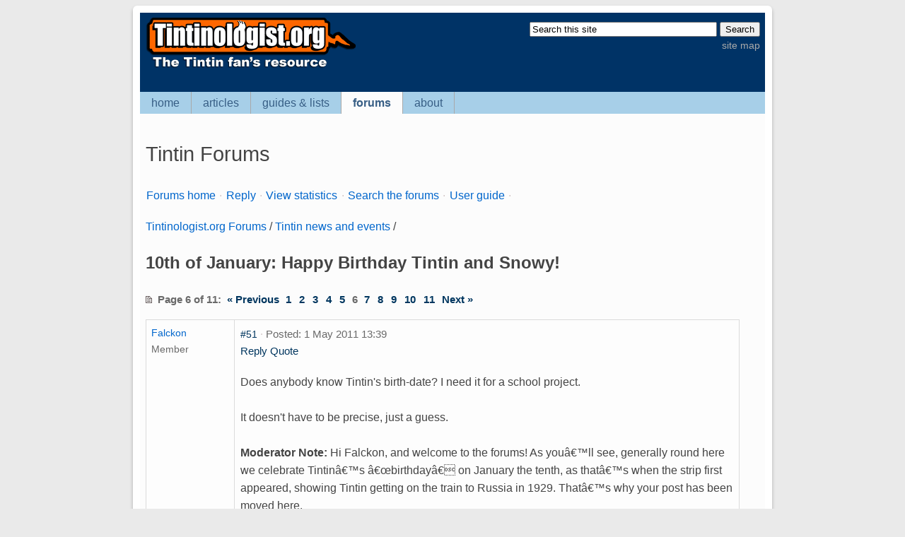

--- FILE ---
content_type: text/html; charset=UTF-8
request_url: https://www.tintinologist.org/forums/index.php?action=vthread&forum=7&topic=540&page=6
body_size: 6826
content:
<!DOCTYPE html>
<html lang="en">
	<head>
		<title>10th of January: Happy Birthday Tintin and Snowy! - Page 6</title>
		<meta charset="utf-8" />
		<meta name="robots" content="INDEX,FOLLOW" />
		<meta name="description" content="Does anybody know Tintin s birth-date? I need it for a school project. It doesn t have to be precise, just a guess. Moderator Note: Hi Falckon, and welcome to the forums! As youâ€™ll see, generally round here we celebrate Tintinâ€™s â€œbirthdayâ€ on January the tenth, as thatâ€™s when the strip first appeared, showing Tintin getting on the train to Russia in 1929. Thatâ€™s why your post has been" />
		<meta name="viewport" content="width=device-width, initial-scale=1.0, minimum-scale=1.0" />
		<link href="https://www.tintinologist.org/forums/bb_default_style.css?ver=20200816" type="text/css" rel="stylesheet" />
		<link rel="alternate" type="application/rss+xml" title="Tintin Forums latest discussions" href="https://www.tintinologist.org/forums/rss.php">
       <!-- mobile add-on v2.1.3. code -->  <!-- end mobile add-on v2.1.3 code. added 26 july 2020. -->
	</head>
	
	<body id="forums" class="gbody">	
<!-- tintinologist code block -->	
	<div id="wrapper">
	<!-- standard header -->
		<div id="header">
			<div id="search">
				<form id="cse-search-box" action="https://google.com/cse">
				  <input type="hidden" name="cx" value="015257097022510005518:0gnfp-r8xu0" />
				  <input type="hidden" name="ie" value="UTF-8" />
				  <input type="text" name="q" size="31" onblur="if (this.value == '') {this.value = 'Search this site';}" onfocus="if(this.value == 'Search this site') {this.value = '';}" value="Search this site" />  
				  <input type="submit" name="sa" value="Search" />
			   </form>	
				<a href="/sitemap.html">site map</a>
			</div><!-- /#search -->
		<a href="/" title="Tintinologist.org: Tintin fan's resource"><img src="/i/logo.gif" alt="Tintinologist.org" /></a>
			<div id="globalnav">
				<ul id="navlist">
					<li id="hometab"><a href="/">home</a></li>
					<li id="articlestab"><a href="/articles/">articles</a></li>
					<li id="guidestab"><a href="/guides/">guides &amp; lists</a></li>
					<li id="forumstab"><a href="/forums/">forums</a></li>
					<li id="abouttab"><a href="/about/">about</a></li>
				</ul>
			</div><!-- /#globalnav-->
		</div><!-- /#header-->

	<!-- break--><div class="break"></div><!-- /break -->	
	<p class="invisible"><strong>Note:</strong> You are reading this message either because your web browser is not standards compliant.</p>
	<div id="content">
		<h1>Tintin Forums</h1>
<!-- /tintinologist code block -->
<!-- miniBB code -->
		<div class="capMenu"><a href="https://www.tintinologist.org/forums/index.php" class="mnblnk">Forums home</a> <span class="sepr">&middot;</span> <a href="#newreply" class="mnblnk">Reply</a> <span class="sepr">&middot;</span> <a href="https://www.tintinologist.org/forums/index.php?action=stats" class="mnblnk">View statistics</a> <span class="sepr">&middot;</span> <a href="https://www.tintinologist.org/forums/index.php?action=search" class="mnblnk">Search the forums</a> <span class="sepr">&middot;</span> <a href="https://www.tintinologist.org/forums/index.php?action=manual" class="mnblnk">User guide</a> <span class="sepr">&middot;</span>   </div>
<!-- /miniBB code --><script type="text/javascript">
<!--
var l_quoteMsgAlert="You have not selected any text yet.";
var main_url="https://www.tintinologist.org/forums";

function checkBrowser() {
this.ver=navigator.appVersion;
this.dom=document.getElementById?1:0;
this.ns4=(document.layers && !this.dom)?1:0;
this.ns6=(this.dom && parseInt(this.ver)>= 5)?1:0;
this.ie5=(this.ver.indexOf("MSIE 5")>-1 && this.dom)?1:0;
this.ie6=(this.ver.indexOf("MSIE 6")>-1 && this.dom)?1:0;
this.ie7=(this.ver.indexOf("MSIE 7")>-1 && this.dom)?1:0;
this.safari=(this.ver.indexOf("Safari")>-1)?1:0;
this.opr=(navigator.userAgent.toLowerCase().indexOf("opera")!=-1)?1:0;
this.mobile=(navigator.userAgent.toLowerCase().indexOf("mobile")!=-1 || navigator.userAgent.toLowerCase().indexOf("android")!=-1)?1:0;
return this
}

function getQuotation(User, t, post) {
var bw=new checkBrowser();
var displayQuote=true;
//if(t==1 && bw.mobile) displayQuote=false;
if(t==2) intxt="Reply"; else intxt="Quote";
if (displayQuote && (bw.dom || bw.ns6 || bw.ie5 || bw.ie6 || bw.ie7 || bw.ns4 || bw.safari || bw.opr || bw.mobile)) {
document.write('<a href="javascript:paste_strinL(selektion,'+t+',\'\',\'\',\'\',\'' + User + '\','+post+')" onmousemove="pasteSel()" class="mnblnk" rel="nofollow">'+intxt+'<'+'/a> ');
}
}

function getToPost(){
if(globalPost!=0) {
document.getElementById('msg'+globalPost).focus();
}
else alert('Click this icon to move up to the quoted message');
}

function getCSRFCookie() {
var name='miniBBsite'+'_csrfchk';
var start = document.cookie.indexOf(name + "=");
var len = start + name.length +1;
if ( ( !start ) && ( name != document.cookie.substring( 0, name.length ) ) ) return '';
if ( start == -1 ) return '';
var end = document.cookie.indexOf( ";", len );
if ( end == -1 ) end = document.cookie.length;
return unescape( document.cookie.substring( len, end ) );
}



//-->
</script>
<script type="text/javascript" src="https://www.tintinologist.org/forums/templates/form.js"></script>

<p><a href="https://www.tintinologist.org/forums/index.php">Tintinologist.org Forums</a> / <a href="https://www.tintinologist.org/forums/index.php?action=vtopic&amp;forum=7">Tintin news and events</a> /</p>
<p></p>
<h2>10th of January: Happy Birthday Tintin and Snowy!</h2>

<!--pageNav-->
	<p><span class="txtSm"><b><span class="noWrap txtNr"><img src="https://www.tintinologist.org/forums/img/page.gif" alt="Page" />&nbsp;&nbsp;Page 6 of 11</span>:&nbsp;&nbsp;<a href="https://www.tintinologist.org/forums/index.php?action=vthread&amp;forum=7&amp;topic=540&amp;page=5" title="Page #5" class="mnblnk mnblnkn">&laquo;&nbsp;Previous</a>&nbsp;&nbsp;<a href="https://www.tintinologist.org/forums/index.php?action=vthread&amp;forum=7&amp;topic=540" class="navCell mnblnk mnblnkn" title="Page #1">1</a>&nbsp;&nbsp;<a href="https://www.tintinologist.org/forums/index.php?action=vthread&amp;forum=7&amp;topic=540&amp;page=2" class="navCell mnblnk mnblnkn" title="Page #2">2</a>&nbsp;&nbsp;<a href="https://www.tintinologist.org/forums/index.php?action=vthread&amp;forum=7&amp;topic=540&amp;page=3" class="navCell mnblnk mnblnkn" title="Page #3">3</a>&nbsp;&nbsp;<a href="https://www.tintinologist.org/forums/index.php?action=vthread&amp;forum=7&amp;topic=540&amp;page=4" class="navCell mnblnk mnblnkn" title="Page #4">4</a>&nbsp;&nbsp;<a href="https://www.tintinologist.org/forums/index.php?action=vthread&amp;forum=7&amp;topic=540&amp;page=5" class="navCell mnblnk mnblnkn" title="Page #5">5</a>&nbsp;&nbsp;<span class="navCellSel"><strong>6</strong></span>&nbsp;&nbsp;<a href="https://www.tintinologist.org/forums/index.php?action=vthread&amp;forum=7&amp;topic=540&amp;page=7" class="navCell mnblnk mnblnkn" title="Page #7">7</a>&nbsp;&nbsp;<a href="https://www.tintinologist.org/forums/index.php?action=vthread&amp;forum=7&amp;topic=540&amp;page=8" class="navCell mnblnk mnblnkn" title="Page #8">8</a>&nbsp;&nbsp;<a href="https://www.tintinologist.org/forums/index.php?action=vthread&amp;forum=7&amp;topic=540&amp;page=9" class="navCell mnblnk mnblnkn" title="Page #9">9</a>&nbsp;&nbsp;<a href="https://www.tintinologist.org/forums/index.php?action=vthread&amp;forum=7&amp;topic=540&amp;page=10" class="navCell mnblnk mnblnkn" title="Page #10">10</a>&nbsp;&nbsp;<a href="https://www.tintinologist.org/forums/index.php?action=vthread&amp;forum=7&amp;topic=540&amp;page=11" class="navCell mnblnk mnblnkn" title="Page #11">11</a>&nbsp;&nbsp;<a href="https://www.tintinologist.org/forums/index.php?action=vthread&amp;forum=7&amp;topic=540&amp;page=7" title="Page #7" class="mnblnk mnblnkn">Next&nbsp;&raquo;</a>&nbsp;</b></span></p>
<!--/pageNav-->

<form action="https://www.tintinologist.org/forums/index.php?" method="post" class="formStyle" id="allMsgs">

<!-- updated with advanced anchor add-on code - 2016-Oct-03 -->
<table class="forumsmb">
<tr valign="top" class="tbCel1">
<td class="caption1 author" style="width:15%">
<span class="username"><a href="https://www.tintinologist.org/forums/index.php?action=userinfo&amp;user=2502" title="About user &quot;Falckon&quot;" class="mnblnk username">Falckon</a></span><span class="txtSm"><br />Member</span>
</td>
<td class="caption1">
<div class="txtSm"><a id="msg32776" href="https://www.tintinologist.org/forums/msg.php?id=32776" class="txtSm" rel="nofollow">#51</a> <span class="sepr">&middot;</span> Posted: 1&nbsp;May&nbsp;2011&nbsp;13:39<br /><script type="text/javascript">getQuotation('Falckon', 2, 32776);</script><script type="text/javascript">getQuotation('Falckon', 1, 32776);</script></div>
<div class="postedText">Does anybody know Tintin&#039;s birth-date? I need it for a school project.<br /><br />It doesn&#039;t have to be precise, just a guess.<br /><br /><strong>Moderator Note:</strong> Hi Falckon, and welcome to the forums! As youâ€™ll see, generally round here we celebrate Tintinâ€™s â€œbirthdayâ€ on January the tenth, as thatâ€™s when the strip first appeared, showing Tintin getting on the train to Russia in 1929. Thatâ€™s why your post has been moved here.<br /><br />If you need information on a specific topic, you should try using our <a href="https://www.tintinologist.org/forums/?action=search" target="_blank">search the forums</a> link, which appears in the top right-hand corner of the page, as many questions have already been answered!<br /><br /><strong>The Happy Tintinologist Team</strong></div>
</td>
</tr>
</table>
<!-- updated with advanced anchor add-on code - 2016-Oct-03 -->
<table class="forumsmb">
<tr valign="top" class="tbCel2">
<td class="caption1 author" style="width:15%">
<span class="username"><a href="https://www.tintinologist.org/forums/index.php?action=userinfo&amp;user=1213" title="About user &quot;mct16&quot;" class="mnblnk username">mct16</a></span><span class="txtSm"><br />Member</span>
</td>
<td class="caption1">
<div class="txtSm"><a id="msg32778" href="https://www.tintinologist.org/forums/msg.php?id=32778" class="txtSm" rel="nofollow">#52</a> <span class="sepr">&middot;</span> Posted: 1&nbsp;May&nbsp;2011&nbsp;18:13<br /><script type="text/javascript">getQuotation('mct16', 2, 32778);</script><script type="text/javascript">getQuotation('mct16', 1, 32778);</script></div>
<div class="postedText"><div class="quote"><div class="quoting">Falckon: </div>Does anybody know Tintin&#039;s birth-date?</div><br />In an <a href="https://www.tintinologist.org/forums/index.php?action=vthread&amp;forum=10&amp;topic=2651" target="_blank">interview made in the early 1960s</a>, Herge puts Tintin&#039;s age at about 15 or 16. None of the books actually mention his age or date of birth.</div>
</td>
</tr>
</table>
<!-- updated with advanced anchor add-on code - 2016-Oct-03 -->
<table class="forumsmb">
<tr valign="top" class="tbCel1">
<td class="caption1 author" style="width:15%">
<span class="username"><a href="https://www.tintinologist.org/forums/index.php?action=userinfo&amp;user=1" title="About user &quot;admin&quot;" class="mnblnk username">admin</a></span><span class="txtSm"><br />Administrator</span>
</td>
<td class="caption1">
<div class="txtSm"><a id="msg35170" href="https://www.tintinologist.org/forums/msg.php?id=35170" class="txtSm" rel="nofollow">#53</a> <span class="sepr">&middot;</span> Posted: 9&nbsp;Jan&nbsp;2012&nbsp;19:15<br /><script type="text/javascript">getQuotation('admin', 2, 35170);</script><script type="text/javascript">getQuotation('admin', 1, 35170);</script></div>
<div class="postedText">10-Jan-2012*<br />Eighty-three today and still looking as dashing as ever! Happy birthday to you, Tintin and Snowy! Hope you like the birthday card by Simon (jock123)! The card can be seen on our home page--for a limited time only!<br />With best wishes - <br />Irene on behalf of The Happy Tintinologist Team!<br /><br />* = It&#039;s already the 10th of January here in Australia! :-)</div>
</td>
</tr>
</table>
<!-- updated with advanced anchor add-on code - 2016-Oct-03 -->
<table class="forumsmb">
<tr valign="top" class="tbCel2">
<td class="caption1 author" style="width:15%">
<span class="username"><a href="https://www.tintinologist.org/forums/index.php?action=userinfo&amp;user=2858" title="About user &quot;Magpie&quot;" class="mnblnk username">Magpie</a></span><span class="txtSm"><br />Member</span>
</td>
<td class="caption1">
<div class="txtSm"><a id="msg35176" href="https://www.tintinologist.org/forums/msg.php?id=35176" class="txtSm" rel="nofollow">#54</a> <span class="sepr">&middot;</span> Posted: 10&nbsp;Jan&nbsp;2012&nbsp;00:03<br /><script type="text/javascript">getQuotation('Magpie', 2, 35176);</script><script type="text/javascript">getQuotation('Magpie', 1, 35176);</script></div>
<div class="postedText">Actually, it&#039;s only 6:30 pm here in Canada. It&#039;s still January 9th! For us, Tintin&#039;s birthday isn&#039;t until tomorrow! <br />Wonderful birthday card, by the way! Happy Birthday Tintin!</div>
</td>
</tr>
</table>
<!-- updated with advanced anchor add-on code - 2016-Oct-03 -->
<table class="forumsmb">
<tr valign="top" class="tbCel1">
<td class="caption1 author" style="width:15%">
<span class="username"><a href="https://www.tintinologist.org/forums/index.php?action=userinfo&amp;user=5" title="About user &quot;Harrock n roll&quot;" class="mnblnk username">Harrock n roll</a></span><span class="txtSm"><br />Moderator</span>
</td>
<td class="caption1">
<div class="txtSm"><a id="msg35177" href="https://www.tintinologist.org/forums/msg.php?id=35177" class="txtSm" rel="nofollow">#55</a> <span class="sepr">&middot;</span> Posted: 10&nbsp;Jan&nbsp;2012&nbsp;00:03<br /><script type="text/javascript">getQuotation('Harrock%20n%20roll', 2, 35177);</script><script type="text/javascript">getQuotation('Harrock%20n%20roll', 1, 35177);</script></div>
<div class="postedText">He&#039;s really aged well, hasn&#039;t he? Happy eighty-third! All the best everyone.</div>
</td>
</tr>
</table>
<!-- updated with advanced anchor add-on code - 2016-Oct-03 -->
<table class="forumsmb">
<tr valign="top" class="tbCel2">
<td class="caption1 author" style="width:15%">
<span class="username"><a href="https://www.tintinologist.org/forums/index.php?action=userinfo&amp;user=12" title="About user &quot;Tintinrulz&quot;" class="mnblnk username">Tintinrulz</a></span><span class="txtSm"><br />Member</span>
</td>
<td class="caption1">
<div class="txtSm"><a id="msg35178" href="https://www.tintinologist.org/forums/msg.php?id=35178" class="txtSm" rel="nofollow">#56</a> <span class="sepr">&middot;</span> Posted: 10&nbsp;Jan&nbsp;2012&nbsp;00:54<br /><script type="text/javascript">getQuotation('Tintinrulz', 2, 35178);</script><script type="text/javascript">getQuotation('Tintinrulz', 1, 35178);</script></div>
<div class="postedText">Yes, Tintin and Milou use superior facial moisturizers to keep looking young.</div>
</td>
</tr>
</table>
<!-- updated with advanced anchor add-on code - 2016-Oct-03 -->
<table class="forumsmb">
<tr valign="top" class="tbCel1">
<td class="caption1 author" style="width:15%">
<span class="username"><a href="https://www.tintinologist.org/forums/index.php?action=userinfo&amp;user=2109" title="About user &quot;tintinophile691&quot;" class="mnblnk username">tintinophile691</a></span><span class="txtSm"><br />Member</span>
</td>
<td class="caption1">
<div class="txtSm"><a id="msg35182" href="https://www.tintinologist.org/forums/msg.php?id=35182" class="txtSm" rel="nofollow">#57</a> <span class="sepr">&middot;</span> Posted: 10&nbsp;Jan&nbsp;2012&nbsp;05:43<br /><script type="text/javascript">getQuotation('tintinophile691', 2, 35182);</script><script type="text/javascript">getQuotation('tintinophile691', 1, 35182);</script></div>
<div class="postedText">Why no posts for 2010...? We might as well celebrate twice as hard, to compensate for the missing year.<br /><br />Happy 83rd birthday, Tintin!<br />Happy 83rd birthday, Tintin!</div>
</td>
</tr>
</table>
<!-- updated with advanced anchor add-on code - 2016-Oct-03 -->
<table class="forumsmb">
<tr valign="top" class="tbCel2">
<td class="caption1 author" style="width:15%">
<span class="username"><a href="https://www.tintinologist.org/forums/index.php?action=userinfo&amp;user=5" title="About user &quot;Harrock n roll&quot;" class="mnblnk username">Harrock n roll</a></span><span class="txtSm"><br />Moderator</span>
</td>
<td class="caption1">
<div class="txtSm"><a id="msg35189" href="https://www.tintinologist.org/forums/msg.php?id=35189" class="txtSm" rel="nofollow">#58</a> <span class="sepr">&middot;</span> Posted: 10&nbsp;Jan&nbsp;2012&nbsp;09:15<br /><script type="text/javascript">getQuotation('Harrock%20n%20roll', 2, 35189);</script><script type="text/javascript">getQuotation('Harrock%20n%20roll', 1, 35189);</script></div>
<div class="postedText">The 81st birthday somehow got its very own thread. We might have to amalgamate them at some point. In which case, belated Happy 81st too!<br /><br />--<br />[Admin note: &#039;b&#039;day&#039; threads merged! :-)]</div>
</td>
</tr>
</table>
<!-- updated with advanced anchor add-on code - 2016-Oct-03 -->
<table class="forumsmb">
<tr valign="top" class="tbCel1">
<td class="caption1 author" style="width:15%">
<span class="username"><a href="https://www.tintinologist.org/forums/index.php?action=userinfo&amp;user=2762" title="About user &quot;CuthbertCalculus&quot;" class="mnblnk username">CuthbertCalculu<wbr>s</a></span><span class="txtSm"><br />Member</span>
</td>
<td class="caption1">
<div class="txtSm"><a id="msg35191" href="https://www.tintinologist.org/forums/msg.php?id=35191" class="txtSm" rel="nofollow">#59</a> <span class="sepr">&middot;</span> Posted: 10&nbsp;Jan&nbsp;2012&nbsp;10:53<br /><script type="text/javascript">getQuotation('CuthbertCalculus', 2, 35191);</script><script type="text/javascript">getQuotation('CuthbertCalculus', 1, 35191);</script></div>
<div class="postedText">Happy Birthday! and still looking <em>incredibly</em> young, (ha ha ha)</div>
</td>
</tr>
</table>
<!-- updated with advanced anchor add-on code - 2016-Oct-03 -->
<table class="forumsmb">
<tr valign="top" class="tbCel2">
<td class="caption1 author" style="width:15%">
<span class="username"><a href="https://www.tintinologist.org/forums/index.php?action=userinfo&amp;user=2820" title="About user &quot;Becky&quot;" class="mnblnk username">Becky</a></span><span class="txtSm"><br />Member</span>
</td>
<td class="caption1">
<div class="txtSm"><a id="msg35196" href="https://www.tintinologist.org/forums/msg.php?id=35196" class="txtSm" rel="nofollow">#60</a> <span class="sepr">&middot;</span> Posted: 10&nbsp;Jan&nbsp;2012&nbsp;11:53<br /><script type="text/javascript">getQuotation('Becky', 2, 35196);</script><script type="text/javascript">getQuotation('Becky', 1, 35196);</script></div>
<div class="postedText">Hasn&#039;t aged at all! hehe.<br />Happy Birthday TinTin and Snowy/Milou!</div>
</td>
</tr>
</table>

	<table>
		<tr>
			<td>
				<input type="hidden" name="action" value="delmsg" />
				<input type="hidden" name="page" value="6" />
				<input type="hidden" name="forum" value="7" />
				<input type="hidden" name="topic" value="540" />
				<input type="hidden" name="csrfchk" value="" />
			</td>
		</tr>
	</table>
</form>

<!--pageNav-->
	<p><span class="txtSm"><b><span class="noWrap txtNr"><img src="https://www.tintinologist.org/forums/img/page.gif" alt="Page" />&nbsp;&nbsp;Page 6 of 11</span>:&nbsp;&nbsp;<a href="https://www.tintinologist.org/forums/index.php?action=vthread&amp;forum=7&amp;topic=540&amp;page=5" title="Page #5" class="mnblnk mnblnkn">&laquo;&nbsp;Previous</a>&nbsp;&nbsp;<a href="https://www.tintinologist.org/forums/index.php?action=vthread&amp;forum=7&amp;topic=540" class="navCell mnblnk mnblnkn" title="Page #1">1</a>&nbsp;&nbsp;<a href="https://www.tintinologist.org/forums/index.php?action=vthread&amp;forum=7&amp;topic=540&amp;page=2" class="navCell mnblnk mnblnkn" title="Page #2">2</a>&nbsp;&nbsp;<a href="https://www.tintinologist.org/forums/index.php?action=vthread&amp;forum=7&amp;topic=540&amp;page=3" class="navCell mnblnk mnblnkn" title="Page #3">3</a>&nbsp;&nbsp;<a href="https://www.tintinologist.org/forums/index.php?action=vthread&amp;forum=7&amp;topic=540&amp;page=4" class="navCell mnblnk mnblnkn" title="Page #4">4</a>&nbsp;&nbsp;<a href="https://www.tintinologist.org/forums/index.php?action=vthread&amp;forum=7&amp;topic=540&amp;page=5" class="navCell mnblnk mnblnkn" title="Page #5">5</a>&nbsp;&nbsp;<span class="navCellSel"><strong>6</strong></span>&nbsp;&nbsp;<a href="https://www.tintinologist.org/forums/index.php?action=vthread&amp;forum=7&amp;topic=540&amp;page=7" class="navCell mnblnk mnblnkn" title="Page #7">7</a>&nbsp;&nbsp;<a href="https://www.tintinologist.org/forums/index.php?action=vthread&amp;forum=7&amp;topic=540&amp;page=8" class="navCell mnblnk mnblnkn" title="Page #8">8</a>&nbsp;&nbsp;<a href="https://www.tintinologist.org/forums/index.php?action=vthread&amp;forum=7&amp;topic=540&amp;page=9" class="navCell mnblnk mnblnkn" title="Page #9">9</a>&nbsp;&nbsp;<a href="https://www.tintinologist.org/forums/index.php?action=vthread&amp;forum=7&amp;topic=540&amp;page=10" class="navCell mnblnk mnblnkn" title="Page #10">10</a>&nbsp;&nbsp;<a href="https://www.tintinologist.org/forums/index.php?action=vthread&amp;forum=7&amp;topic=540&amp;page=11" class="navCell mnblnk mnblnkn" title="Page #11">11</a>&nbsp;&nbsp;<a href="https://www.tintinologist.org/forums/index.php?action=vthread&amp;forum=7&amp;topic=540&amp;page=7" title="Page #7" class="mnblnk mnblnkn">Next&nbsp;&raquo;</a>&nbsp;</b></span></p>
<!--/pageNav-->

<script type="text/javascript">
<!--
var l_accessDenied="You are not allowed to perform this action.";
var tlength=10;
var anonPost=0;

//-->
</script>

<!-- notice/disclaimer section -->
<div class="notice">
	<p>Please be sure to familiarize yourself with the <a href="https://www.tintinologist.org/forums/?action=vthread&amp;forum=5&amp;topic=709">Forum Posting Guidelines</a>.</p>
	<p>Disclaimer: Tintinologist.org assumes no responsibility for any content you post to the forums/web site. Staff reserve the right to remove any submitted content which they deem in breach of Tintinologist.org's <a href="https://www.tintinologist.org/forums/?action=manual#rules">Terms of Use</a>. If you spot anything on Tintinologist.org that you think is inappropriate, please <a href="https://www.tintinologist.org/contact/">alert the moderation team</a>. Sometimes things slip through, but we will always act swiftly to remove unauthorised material.</p>
</div>
<!-- end notice/disclaimer section -->

<form id="postMsg" action="https://www.tintinologist.org/forums/index.php?" method="post" class="formStyle" >
	<table class="forums">
	<tr>
	<td class="caption2"><a id="newreply"></a>Reply<!--&nbsp;<a href="JavaScript:getToPost();" class="mnblnk mnblnkn"><img src="https://www.tintinologist.org/forums/img/up.gif" alt="Click this icon to move up to the quoted message" title="Click this icon to move up to the quoted message" /></a>--></td>
</tr>

<tr>
	<td class="pform" id="editorControls" style="vertical-align:middle;padding-top:7pt;border-bottom:0">
		<script type="text/javascript">
		<!--
		var enterSubject='Please, enter Topic!';
		var enterMessage='Please, enter Message!';
		var enterLogin='Please log in to post. No account? Create one!';
		//-->
		</script>
		<script type="text/javascript">
<!--
document.write('<a'+' h'+'re'+'f="JavaScript:paste_strinL(selektion,3,\'[b]\',\'[/b]\',\'\')" onmouseover="window.status=\'Bold style\'; return true" onmouseout="window.status=\'\'; return true" onmousemove="pasteSel()"><img src="https://www.tintinologist.org/forums/img/button_bold.gif" style="width:23px;height:22px" alt="Bold style" title="Bold style" /></'+'a'+'>&nbsp;		<a'+' h'+'re'+'f="JavaScript:paste_strinL(selektion,3,\'[i]\',\'[/i]\',\'\')" onmouseover="window.status=\'Italic style\'; return true" onmouseout="window.status=\'\'; return true" onmousemove="pasteSel()"><img src="https://www.tintinologist.org/forums/img/button_italic.gif" style="width:23px;height:22px" alt="Italic style" title="Italic style" /></'+'a'+'>&nbsp;		<a'+' h'+'re'+'f="JavaScript:paste_strinL(\'\',3,\'[imgs=\'+prompt(\'URL:\',\'https://www.tintinologist.org/forums\'+\'/img/p.gif\')+\']\',prompt(\'Alt-text/BRIEF image description\',\'\')+\'[/imgs]\',\'\')" onmouseover="window.status=\'Image link\';return true" onmouseout="window.status=\'\';return true"><img src="https://www.tintinologist.org/forums/img/button_image.gif" style="width:23px;height:22px" alt="Image link" title="Image link" /></'+'a'+'>&nbsp;		<a'+' h'+'re'+'f="JavaScript:paste_strinL(selektion,4,\'[url=\'+prompt(\'URL:\',\'https://www.tintinologist.org/forums\'+\'/\')+\']\',\'[/url]\',\'\')" onmouseover="window.status=\'URL link\'; return true" onmouseout="window.status=\'\'; return true" onmousemove="pasteSel()"><img src="https://www.tintinologist.org/forums/img/button_url.gif" style="width:23px;height:22px" alt="URL link" title="URL link" /></'+'a'+'>&nbsp;');
//-->
</script>
	</td>
</tr>

<tr>
	<td class="pform" style="border-top:0px">
		<textarea name="postText" id="postText" cols="38" rows="10" class="textForm postingForm" tabindex="2"></textarea>
        <br />
		
	</td>
</tr>

<tr>
	<td class="pform" id="pformBottom"><script type="text/javascript">
<!--
function handleEnter(e, fname) {
var keynum;
// IE
if(window.event) keynum=e.keyCode;
// Netscape/Firefox/Opera
else if(e.which) keynum = e.which;
if(keynum==13){
if(fname=='postMsg') submitForm();
else document.forms[fname].submit();
}
return keynum;
}
//-->
</script>

<input type="text" size="18" maxlength="20" name="user_usr" value="" class="textForm vmiddle" tabindex="3" placeholder="Username" />
<input type="password" size="18" maxlength="32" name="user_pwd" class="textForm vmiddle" tabindex="4" onkeydown="javascript:handleEnter(event, this.form.name);" placeholder="Password" autocomplete="off" />&nbsp;<sup><a href="https://www.tintinologist.org/forums/index.php?action=sendpass" rel="nofollow" class="mnblnk mnblnkn">Forgot password</a></sup>
<input type="hidden" name="mode" value="login" />
<input type="hidden" name="queryStr" value="action=vthread&amp;forum=7&amp;topic=540&amp;page=6" />
<input type="hidden" name="logintop" value="0" />
<span class="txtSm"><br />Please log in to post. No account? <a href="https://www.tintinologist.org/forums/index.php?action=tpl&amp;tplName=disclaimer">Create one</a>!</span> </td>
</tr>
		<tr>
			<td class="tbTransparent txtL"><!--class changed from pform. v3.0.2-->
            <script type="text/javascript">
                <!--
                document.write('<input type="button" name="subbut" value="Log in/Post message" class="inputButton" tabindex="5" onclick="submitForm();" style="margin-right:5px" /><input type="button" value="Preview" class="inputButton" onclick="previewMsg(\'https://www.tintinologist.org/forums/preview/\');" />');
//-->
			</script>
			<noscript><input type="submit" value="Log in/Post message" class="inputButton" tabindex="5" /></noscript>
			<input type="hidden" name="action" value="pthread" />
			<input type="hidden" name="forum" value="7" />
			<input type="hidden" name="topic" value="540" />
			<input type="hidden" name="anchor" value="" />
			</td>
		</tr>
	</table>
</form>

<br />

<p>      &nbsp;</p>
<p></p>


<!-- tintinologist custom -->	<form action="https://www.tintinologist.org/forums/index.php?" method="get" class="formStyle">		<input type="hidden" name="action" value="vtopic" />		<select name="forum" class="selectTxt">			<option selected="selected" value="7">Tintin news and events</option>
<option value="1">Official Tintin books</option>
<option value="9">Official Tintin film, stage and radio adaptations</option>
<option value="8">Curious about Tintin? (Non-album specific)</option>
<option value="2">Tintin collectibles (official merchandise only)</option>
<option value="10">Hergé and Studio Hergé</option>
<option value="3">Other works by Hergé</option>
<option value="11">Works influenced/inspired by Hergé</option>
<option value="15">Other comics</option>
<option value="4">The Members Lounge</option>
<option value="5">Tintinologist.org</option>
<option value="13">[Archive/read-only] Tintin Trivia Challenge</option>
		</select>		<input type="submit" value="Switch forum" class="inputButton" />	</form>

<script type="text/javascript">
<!--
if(document.forms['postMsg']) document.forms['postMsg'].elements['subbut'].disabled=false;
//-->
</script>

<iframe id="actionframe" name="actionframe" src="about:blank" style="display:none;overflow:hidden;width:0px;height:0px"></iframe>

<!-- end minibb -->
</div>
<!--end #content-->
<div id="footer">
<p id="footer-nav"><a href="/contact/">Contact us</a> &middot; Follow us: <a href="http://www.facebook.com/tintinologist.org">Facebook</a> &middot; <a href="https://bsky.app/profile/tintinologist.bsky.social">Bluesky</a> <!--<a href="http://twitter.com/tintinologist/">Twitter</a>--> </p>
<p id="footer-backend">Powered by <a href="https://www.minibb.com/">miniBB</a>.</p>
<p id="footer-copyright">Copyright &#169; 1995-2026 Tintinologist.org. The work of Herg&#233; &#169; <a href="http://www.tintin.com/" rel="nofollow">Herg&#233;/Moulinsart S.A.</a></p>
</div>
<!-- end #footer -->
</div>
<!-- end #wrapper -->
<!-- ga -->
	<script type="text/javascript">
	var gaJsHost = (("https:" == document.location.protocol) ? "https://ssl." : "http://www.");
	document.write(unescape("%3Cscript src='" + gaJsHost + "google-analytics.com/ga.js' type='text/javascript'%3E%3C/script%3E"));
	</script>
	<script type="text/javascript">
	var pageTracker = _gat._getTracker("UA-5720974-2");
	pageTracker._initData();
	pageTracker._trackPageview();
	</script>
<!-- /ga -->
</body>
</html>

--- FILE ---
content_type: text/css
request_url: https://www.tintinologist.org/forums/bb_default_style.css?ver=20200816
body_size: 3284
content:
/* 
Title: tintinologist.org forums css based on miniBB.net's 'white and default' styles
Last modified by Irene Mar 2020-08-16
Latest change: 2.2, css3 additions to #wrapper; navbar palette change; button colour, button hover, .warning colour. added div.postedText
*/

/* tintinologist.org styles */
html {
	clear: both;
	font-size: 100%;
	margin: 0;
	}

#wrapper {
	background: #fcfcfc;
	border: 10px solid #fff;
	margin: auto;
	width: 70%;
	-webkit-border-radius: 6px;
	-moz-border-radius: 6px;
	border-radius: 6px;
	-webkit-box-shadow: 0 3px 5px rgba(0,0,0,.25);
	-moz-box-shadow: 0 3px 5px rgba(0,0,0,.25);
	box-shadow: 0 3px 5px rgba(0,0,0,.25);	
	}

#header {
	background: #036;
	color: #fff;
	padding: .2em 0 0 0;
	text-align: left;
	}

#header img {
	border: none;
	margin: .1em 0 0 0;
	padding-left: .5em;
	}

#header a {
	background: none;
	color: #f60;
	text-decoration: none;
	}

#header a:hover {
	background: none;
	color: #fff;
	text-decoration: none;
	}

#search {
	color: #fdfdfd;
	font-size: .9em;
	float: right;
	margin: .1em 0 0 0;
	padding-right: .5em;
	text-align: right;
	width:50%;
	}

#search form {
	margin: 0;
	padding: .5em 0 0 0;
	}

#search p {
	display:inline;
	}

#search input.search-text {
	color: #bbb;
	background: #fff; 
	border: none;
	}
	
#search input.search-text:focus {
	color: #333;
	outline: none;
	}

#search a:link {
	color: #aaa;
	text-decoration: none;
	}

#search a:hover {
	color: #fff;
	text-decoration: underline;
	}

#globalnav {
	margin-top: 1em;
	padding-top:.5em;
	}

#globalnav ul {
	background: #A7CFE8;/*#a8bacc; #acd;*/
	color: #036;
	float: left;
	margin: 0;
	padding: 0;
	width: 100%;
	}

#globalnav ul li { 
	display: inline;
	}

#globalnav ul li a {
	background: #A7CFE8;/*#a8bacc; #acd;*/
	border-right: 1px solid #a9a9a9;
	color: #375e85;
	float: left;
	padding: .2em 1em;
	text-decoration: none;
	
	-webkit-transition: all .2s ease;
	-moz-transition: all .2s ease;
	-o-transition: all .2s ease;
	transition: all .2s ease;		
	}

#globalnav ul li a:hover {
	background: #fcfcfc;
	color: #375e85;
	}

li#forumstab a:link, li#forumstab a:visited {
	background: #fcfcfc;
	color: #375e85;
	font-weight: bold;
	text-decoration: none;
	}

#content {
	padding: 0 .5em;
	margin-bottom: 2em;
	text-align: left;
	vertical-align: top;
	width: 95%;
	}

#footer {
	background:#f7f7f7;
	border-top: 1px solid #ddd;
	clear: both;
	color: #666;
	font-size: 0.8em;
	margin: 1em 0 0 0;
	padding: 1em 0 1em 0;
	text-align: left;
	}

#footer p {
padding-left: 1em;
}

#footer a {
	background: none;
	color: #666;
	font-weight: bold;
	text-decoration: none;
	}

#footer a:hover {
	color: #ff7200;
	text-decoration: underline;
	}

.break {
	clear: both;
	padding-top:15px;
	}

/* see also minibb's .inputButton further below */
.search-button {
	margin: 0;
	padding: .25em; /*8px 12px 6px 12px;*/
	font-size: 1em;
	text-transform: uppercase;
	text-decoration: none;
	border: none;
	color: #fff;
	background: #66979f;
	-webkit-border-radius: 4px;
	   -moz-border-radius: 4px;
	        border-radius: 4px;
	   -webkit-transition: .2s all ease;
	      -moz-transition: .2s all ease;
	        -o-transition: .2s all ease;
	           transition: .2s all ease;
	}	
.search-button:hover {background:#f16c32;}	

.invisible { 
	display: none; 
	}
	

/* --- own addition to miniBB -- */
div .postedText {margin-top: 1.2em;} /* white space between quote-reply controls and message text */
	
/* ----------------------miniBB styles ---------------------------------- */
.gbody {
	font: 100%/1.6 Helvetica, Arial, sans-serif;
	color:#444;
	background: #eaeaea;
	text-align: center;
	}

.popUp { 
	padding: 4px;
	}

/* Common: generic tables */
td { 
	text-align: left;
	}
	
th {
	background: #ececec;
	border-bottom: 3px solid #ccc;
	border-left: 1px #ccc solid;
	border-right: 1px #ccc solid;
	border-top: 1px #ccc solid;
	padding: .5em;
	}

table.forums, table.forumsmb {
	border-collapse: collapse;
	display: table;
	margin-left: auto;
	margin-right: auto;
	text-align: center;
	width: 100%;
	}
	
table.forumsmb { /* individual post entries */
	margin-bottom: 1em; 
	}

.tbTransparent, .tbTransparentmb {
	background: transparent;
	text-align: center;
	margin-left: auto;
	margin-right: auto;
	vertical-align: top;
	width: 100%;
	}

.tbTransparentmb {
	margin-bottom: 12pt;
	}

.tbTransparentCell {
	text-align: left;
	vertical-align:top;
	}

/* Common: image */
img { 
	border: 0;
	}
	
/* Common: hyperlinks */
a:link {
	background: none;
	color: #06c;
	text-decoration: none;
	}

a:visited {
	background: none;
	color: #ba3b0d; /*#036;*/
	text-decoration: none;
	}

a:hover {
	color: #ba3b0d; /*#001a66;*/
	text-decoration: none;
}

a:active, a:focus {
	background: none;
	color: f16c32; /*#f60; */
	text-decoration: none;
	}

/* Common: $l_sepr */
.sepr { 
	color:#D2C7C7;
	}

/* Common: regular SPAN text */
.txtNr {
	text-decoration: none;
	}

/* Common: small SPAN text with low importance  */
.txtSm {
	color: #696969;
	font-size: .95em;
	text-decoration: none;
	}

.txtSm a:link,.txtSm a:active,.txtSm a:visited { 
	color: #00365f;
	}

/* Common: list */
.limbb, ul {
	list-style: circle;
	margin-left: 10pt;
	padding-left: 10pt;
	margin: 1pt;
	}

/* Common: page navigation link */
.navCell {
	background: #e7e7df;
	padding: .1em;
	}

/* Common: <FORM> */
.formStyle { 
	margin: 0;
	}

/* Common: dropdowns */
.selectTxt {
	background: #fff;
	}

/* Common: button */
.inputButton {
	margin: 0;
	padding: .25em; /*8px 12px 6px 12px;*/
	font-size: 1em;
	text-decoration: none;
	border: none;
	color: #fff;
	background: #f16c32;
	-webkit-border-radius: 4px;
	   -moz-border-radius: 4px;
	        border-radius: 4px;
	   -webkit-transition: .2s all ease;
	      -moz-transition: .2s all ease;
	        -o-transition: .2s all ease;
	           transition: .2s all ease;
	}	

.inputButton:hover {background: #66979f;}	

/* Common: TEXTAREA, INPUT TEXT fields */
.textForm {
	background: #fff;
	border: #ccc 1px solid;
	padding: .1em;
	margin: 0 0 1.2em 0;
	}
	
/* Common: navigation captions at the top of pages - breadcrumb trail */
td.caption3 {
	font-size: .95em;
	vertical-align: middle;
	width: 100%;
	}

/* Common: graphic icon cell */
td.icon {
	height: 20px;
	padding: 5px;
	text-align:center;
	vertical-align: middle;
	width: 20px;
	}

/* Common: table row with swapped colors */
td.caption1 {
	border: 1px #dbdbdb solid;
	padding: .5em;
	text-align: left;
	}

/* Common: no-wrapping for text */
.noWrap { white-space:nowrap; }

/* Common: swapped cell #1  */
.tbCel1 { background: #fdfdfd; }

/* Common: swapped cell #2 */
.tbCel2 { background: #fdfdfd; }

/* Common: table with 2 columns / left column's cell; generic table title's caption */
td.tbClCp {
	padding: .5em;
	color: #444;
	vertical-align: top;
	border-top: 1px #ccc solid;
	border-right: 1px #ccc solid;
	border-left: 1px #ccc solid;
	background: #fdfdfd;
	text-align: right;
	}

td.caption4 {
	background: #ececec;
	border-top: 1px #ccc solid;
	border-right: 1px #ccc solid;
	border-bottom: 3px solid #ccc;
	border-left: 1px #ccc solid;
	padding: .5em;
	text-align: center;
	vertical-align: top;
	}

/* Common: centered text in the row */
td.txtC { text-align: center; }

/* Common: left aligned text in the row */
td.txtL { text-align: left; }

/* Common: right aligned text in the row */
td.txtR { text-align: right; }

/* Common: table with 2 columns; right column's cell */
td.caption5 {
	padding: .5em;
	background: #fdfdfd;
	vertical-align: top;
	}

/* Front Page: desktop table */
table.forumCol {
	width: 100%;
	text-align: left;
	color: #000;
	display: table;
	border-collapse: collapse;
	}

/* Front page: colorful legend */
span.latest, span.replies, span.author {
	padding-left: 2px;
	padding-right: 2px;
	}

span.replies, span.author, span.latest { background: #fdfdfd;}

/* Front Page, Topics listing, Messages: <H1> heading */
.headingTitle {
	font-weight:bold;
	color: #444;
	padding-top: .3em;
	padding-bottom: .2em;
	}

/* Front Page, Topics listing, Messages: swapped cell column #1 */
tr.tbCel1 td.replies { background: #fdfdfd;}
tr.tbCel1 td.author { background: #fdfdfd;}
tr.tbCel1 td.latest { background: #fff;}
td.author, td.latest { font-size: .9em; }

/* Front Page, Topics listing, Messages: swapped cell column #2 */
tr.tbCel2 td.replies { background: #fdfdfd;}
tr.tbCel2 td.author { background: #fdfdfd;}
tr.tbCel2 td.latest { background: #fdfdfd;}

/* Front Page: views number */
.views { color:#9F9F9F; }

/* Front Page: supertitle */
.groupTitle {
	color: #FFFFF9;
	text-transform: uppercase;
	background-color: #003A66;
	padding: 4pt;
	padding-left:3pt;
	padding-right: 3pt;
	border-bottom: 1px #000 solid;
	}

/* Front Page: forum title */
td.forumTitle {
	padding:2pt;
	padding-left:4pt;
	border-color: #eee;
	border: 0;
	border-bottom:1px solid #F0F0F0;
	background-color:#E8EACD;
	}

/* Front Page: forum title hyperlink */
td.forumTitle a {
	color: #002244;
	text-decoration:underline;
	background: none;
	}

td.forumTitle a:hover { text-decoration: none; }

/* Front Page: forum description */
.fdesc, .fdescNum {
	padding: 3px;
	padding-bottom:7pt;
	vertical-align: top;
	}
	
/* Front Page: forum counts */
.fdescNum { color: #696969; }
.fdescNum strong { color: #333; }

/* Messages: username */
.username {
	}

/* Messages: quoting */
.quote {
	/* background: #efefef; */
	border-left: 2px solid #ccc;
	color: #666;
	font-family: serif;
	margin: 1em 0 0 1.5em;
	padding: 0 0 0 .5em;
	width: 85%;
	}

.quoting {
	}

/* Messages: highlight block */
.hl {
	background: #FAFCEE;
	border-left: 7px solid #F6F8EA;
	color: #535353;
	font-size: 1.8em;
	margin-left: 5pt;
	padding-bottom: .2em;
	width: 70%;
	}

/* Message form: new reply href's hover */
#newreply:hover { text-decoration:none; }

/* Message form: table */
td.caption2, td.caption2 a {
	background: #fcfcfc; /*#4967A0;*/
	padding: .2em;
	color: #444; /*#fff;*/
	font-weight: bold;
	}

/* Message form: table row */
td.pform {
	padding: .2em;
	vertical-align:top;
	}

/* Message form: table row's image button hover */
td.pform a:hover img, .postedText a:hover img, td.caption1 a:hover img { background:#F6F8EB; }

/* Message form: BB code buttons, login/post button row */
td.pform#editorControls, td.pform#pformBottom {
	/*background: #F0F0E3; */
	padding-left:10px;
	padding-right:10px;
	padding-top: 8px;
	padding-bottom: 8px;
	text-align:left;
	}

/* Message form: textarea's width, height */
.postingForm, .topicTitle { 
	width: 70%; /* 550px; */
	}
	
.postingForm { 
	/*height: 250px; */
	}

/* Statistics: table */
table.statsTable { 
	border-top: 0;
	}

/* Statistics: headings */
tr.statsCaption td {
	background: #F9F9F9;
	border-left: #F9F9F9 1px solid;
	border-right: #F9F9F9 1px solid;
	padding: 5px;
	}

/* Statistics: top table */
tr#statsCaptionHead td {
	background: #F0F0E3;
	border: 1px #F9F9F9 solid;
	border-bottom:1px solid #dbdbdb;
	}

/* Statistics: page bar and rows */
.tbStBar, table.statsTable td.caption5 td {
	padding: 1px 1px 1px 5px;
	}

.tbStBar a { 
	color: #444;
	}

tr.tbStRow td {
	text-align:left;
	}

/* Statistics: bar */
.tbStBar {
	background: #DDDDE3;
	border-top: 1px solid #D7D7D7;
	border-left: 1px solid #D7D7D7;
	border-bottom: 1px solid #003A66;
	border-right: 1px solid #BEBEBE;
	margin: 2px;
	}

/* Warning messages */
.warning {
	color: #a6342c;
	}

.warning, .warningLnk {
	line-height: 1.5;
	}

/* Admin panel: forum icons hover */
.tbTransparentCell a:hover img { 
	background: #F9F9F9;
	}

/* Header: table */
tr.tbHead { 
	background: #4967A0;
	}

tr.tbHead a:hover { 
	background:none;
	}

/* Header: menu row */
td.capMenu {
	background:#F9F9F9;
	font-size: .95em;
	vertical-align:top;
	white-space:nowrap;
	width:100%;
	}

/* Header: menu text */
div.capMenu {
	border-top: 0;
	display: block;
	padding: .2em 0;
	position: relative;
	width: 100%;
	}

/* Header: menu hyperlink */
div.capMenu a { 
	padding: 0 1pt;
		}

/* Common specific: hyperlink hover */
.txtSm a:hover, div.capMenu a:hover, .tbStBar a:hover {
	background: #fcfcfc; /*#003A66; */
	color: #f16c32; /*#fff;*/
	text-decoration: none;
	}

small {
	font-size: .9em;
	text-decoration: none;
	}


pre {
	font-family: sans-serif;
	text-decoration: none;
	}


li {
	margin: 0;
	text-decoration: none;
	}


ul {
	margin: 0 2em;
	text-decoration: none;
	}

h1 {
	color: #444;
	font-size: 1.8em;
	font-weight: normal;
	text-decoration: none;
	}

h3 {
	color: #444;
	font-size: 1.25em;
	text-decoration: none;
	}
	
dt { 
	font-weight: bold; 
	padding-top: .8em;
	}

.notice {
	background: #f0f0f0;
	font-size: .95em;
	padding: 1em;
	}